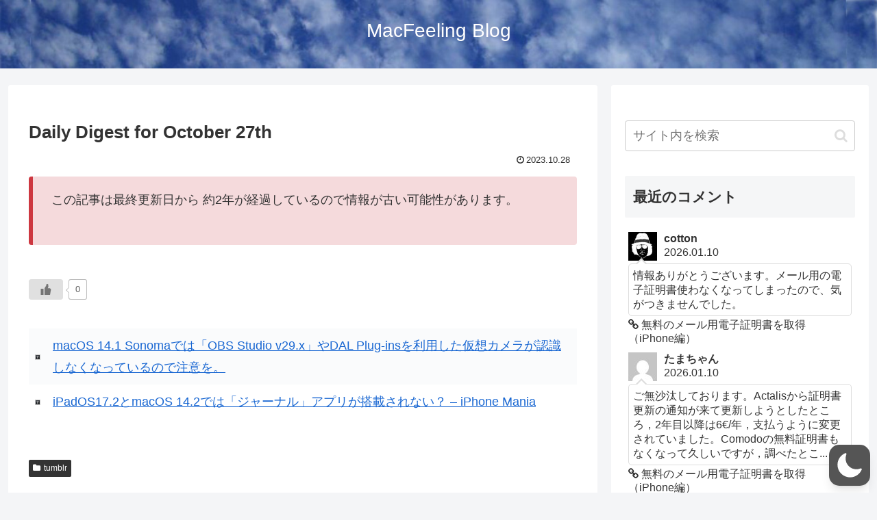

--- FILE ---
content_type: text/html; charset=UTF-8
request_url: https://blog.macfeeling.com/wp-admin/admin-ajax.php
body_size: -186
content:
474572.caab15d5e00fdf1360172e21056f67e8